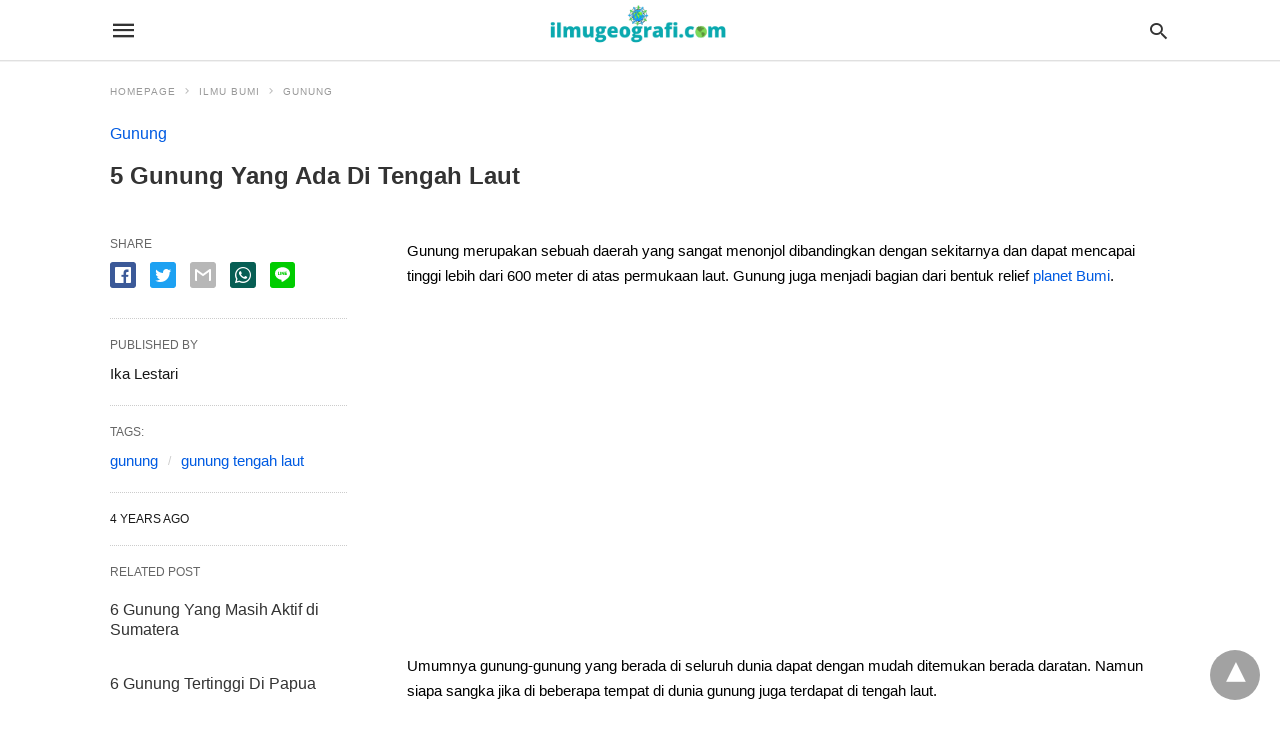

--- FILE ---
content_type: text/html; charset=UTF-8
request_url: https://ilmugeografi.com/ilmu-bumi/gunung/gunung-yang-ada-di-tengah-laut/amp
body_size: 19137
content:
<!doctype html>
	<html amp lang="id-ID">
		<head><script custom-element="amp-form" src="https://cdn.ampproject.org/v0/amp-form-latest.js" async></script><script custom-element="amp-analytics" src="https://cdn.ampproject.org/v0/amp-analytics-latest.js" async></script>
		<meta charset="utf-8"> 
					    <link rel="preconnect" href="//cdn.ampproject.org">
		    		    <meta name="viewport" content="width=device-width">
	<!-- This site is optimized with the Yoast SEO plugin v17.7.1 - https://yoast.com/wordpress/plugins/seo/ -->
	<title>5 Gunung Yang Ada Di Tengah Laut - IlmuGeografi.com</title>
	<meta name="description" content="Gunung merupakan suatu daerah yang menonjol dan memiliki tinggi di atas 600 mdpl. Ada gunung yang berada di tengah laut, dan berikut daftar gunung-gunung yang ada di tengah laut yang perlu diketahui." />
	<link rel="canonical" href="https://ilmugeografi.com/ilmu-bumi/gunung/gunung-yang-ada-di-tengah-laut" />
	<meta property="og:locale" content="id_ID" />
	<meta property="og:type" content="article" />
	<meta property="og:title" content="5 Gunung Yang Ada Di Tengah Laut - IlmuGeografi.com" />
	<meta property="og:description" content="Gunung merupakan suatu daerah yang menonjol dan memiliki tinggi di atas 600 mdpl. Ada gunung yang berada di tengah laut, dan berikut daftar gunung-gunung yang ada di tengah laut yang perlu diketahui." />
	<meta property="og:url" content="https://ilmugeografi.com/ilmu-bumi/gunung/gunung-yang-ada-di-tengah-laut" />
	<meta property="og:site_name" content="IlmuGeografi.com" />
	<meta property="article:published_time" content="2022-04-23T23:09:51+00:00" />
	<meta property="article:modified_time" content="2022-04-23T23:14:48+00:00" />
	<meta name="twitter:card" content="summary" />
	<meta name="twitter:label1" content="Written by" />
	<meta name="twitter:data1" content="Ika Lestari" />
	<meta name="twitter:label2" content="Est. reading time" />
	<meta name="twitter:data2" content="3 minutes" />
	<!-- / Yoast SEO plugin. -->


<link rel="icon" href="https://ilmugeografi.com/wp-content/uploads/2020/01/cropped-geografi-32x32.png" sizes="32x32" />
<link rel="icon" href="https://ilmugeografi.com/wp-content/uploads/2020/01/cropped-geografi-192x192.png" sizes="192x192" />
<link rel="apple-touch-icon" href="https://ilmugeografi.com/wp-content/uploads/2020/01/cropped-geografi-180x180.png" />
<meta name="msapplication-TileImage" content="https://ilmugeografi.com/wp-content/uploads/2020/01/cropped-geografi-270x270.png" />
			<meta name="amp-google-client-id-api" content="googleanalytics">
				<meta name="generator" content="AMP for WP 1.0.77.32" />
			<link rel="preload" as="font" href="https://ilmugeografi.com/wp-content/plugins/accelerated-mobile-pages/templates/design-manager/swift/fonts/icomoon.ttf" type="font/ttf" crossorigin>
		<link rel="preload" as="script" href="https://cdn.ampproject.org/v0.js">
						<script custom-element="amp-ad" src="https://cdn.ampproject.org/v0/amp-ad-0.1.js" async></script>
			
			
			<script custom-element="amp-bind" src="https://cdn.ampproject.org/v0/amp-bind-latest.js" async></script>
			
			<script custom-element="amp-sticky-ad" src="https://cdn.ampproject.org/v0/amp-sticky-ad-1.0.js" async></script>
			<script custom-element="amp-iframe" src="https://cdn.ampproject.org/v0/amp-iframe-latest.js" async></script>
		<script src="https://cdn.ampproject.org/v0.js" async></script>
		
	<style amp-boilerplate>body{-webkit-animation:-amp-start 8s steps(1,end) 0s 1 normal both;-moz-animation:-amp-start 8s steps(1,end) 0s 1 normal both;-ms-animation:-amp-start 8s steps(1,end) 0s 1 normal both;animation:-amp-start 8s steps(1,end) 0s 1 normal both}@-webkit-keyframes -amp-start{from{visibility:hidden}to{visibility:visible}}@-moz-keyframes -amp-start{from{visibility:hidden}to{visibility:visible}}@-ms-keyframes -amp-start{from{visibility:hidden}to{visibility:visible}}@-o-keyframes -amp-start{from{visibility:hidden}to{visibility:visible}}@keyframes -amp-start{from{visibility:hidden}to{visibility:visible}}</style><noscript><style amp-boilerplate>body{-webkit-animation:none;-moz-animation:none;-ms-animation:none;animation:none}</style></noscript>
			
			<style amp-custom>
				body{font-family: 'Poppins', sans-serif;font-size: 16px; line-height:1.25; }
ol, ul{ list-style-position: inside }
p, ol, ul, figure{ margin: 0 0 1em; padding: 0; }
a, a:active, a:visited{ text-decoration: none; color: #005be2;}
body a:hover{
	color: #005be2;
}
pre{ white-space: pre-wrap;}
.left{float:left}
.right{float:right}
.hidden, .hide, .logo .hide{ display:none }
.screen-reader-text {border: 0;clip: rect(1px, 1px, 1px, 1px);clip-path: inset(50%);height: 1px;margin: -1px;overflow: hidden;padding: 0;position: absolute;width: 1px;word-wrap: normal;}
.clearfix{ clear:both }
blockquote{ background: #f1f1f1; margin: 10px 0 20px 0; padding: 15px;}
blockquote p:last-child {margin-bottom: 0;}
.amp-wp-unknown-size img {object-fit: contain;}
.amp-wp-enforced-sizes{ max-width: 100% }
html,body,div,span,object,iframe,h1,h2,h3,h4,h5,h6,p,blockquote,pre,abbr,address,cite,code,del,dfn,em,img,ins,kbd,q,samp,small,strong,sub,sup,var,b,i,dl,dt,dd,ol,ul,li,fieldset,form,label,legend,table,caption,tbody,tfoot,thead,tr,th,td,article,aside,canvas,details,figcaption,figure,footer,header,hgroup,menu,nav,section,summary,time,mark,audio,video{margin:0;padding:0;border:0;outline:0;font-size:100%;vertical-align:baseline;background:transparent}body{line-height:1}article,aside,details,figcaption,figure,footer,header,hgroup,menu,nav,section{display:block}nav ul{list-style:none}blockquote,q{quotes:none}blockquote:before,blockquote:after,q:before,q:after{content:none}a{margin:0;padding:0;font-size:100%;vertical-align:baseline;background:transparent}table{border-collapse:collapse;border-spacing:0}hr{display:block;height:1px;border:0;border-top:1px solid #ccc;margin:1em 0;padding:0}input,select{vertical-align:middle}
*,*:after,*:before {
box-sizing: border-box;-ms-box-sizing: border-box;-o-box-sizing: border-box;}
.alignright {float: right;margin-left:10px;}
.alignleft {float: left;margin-right:10px;}
.aligncenter {display: block;margin-left: auto;margin-right: auto;text-align: center;}
amp-iframe { max-width: 100%; margin-bottom : 20px; }
amp-wistia-player {margin:5px 0px;}
.wp-caption {padding: 0;}
figcaption ,.wp-caption-text {font-size: 12px;line-height: 1.5em;margin: 0;padding: .66em 10px .75em;text-align: center;}
amp-carousel > amp-img > img {object-fit: contain;}
.amp-carousel-container {position: relative;width: 100%;height: 100%;} 
.amp-carousel-img img {object-fit: contain;}
amp-instagram{box-sizing: initial;}
figure.aligncenter amp-img {margin: 0 auto;}
.rr span,.loop-date,.fbp-cnt .amp-author,.display-name,.author-name{color:#191919;}
.fsp-cnt .loop-category li {padding: 8px 0px;}
.fbp-cnt h2.loop-title {padding: 8px 0px;}
.cntr {max-width: 1100px;margin: 0 auto;width:100%;padding:0px 20px} @font-face {font-family: 'icomoon';font-display: swap;font-style: normal;font-weight: normal;src:  local('icomoon'), local('icomoon'), url('https://ilmugeografi.com/wp-content/plugins/accelerated-mobile-pages/templates/design-manager/swift/fonts/icomoon.ttf');}
 
header .cntr{
	max-width:1100px;
	margin: 0 auto;
}
.h_m{
	position: static;
	background: rgba(255,255,255,255);	border-bottom: 1px solid;	border-color:rgba(0,0,0,0.12);		padding: 0 0 0 0;	margin: 0 0 0 0;}
.content-wrapper{
	margin-top:0px;
} 
.h_m_w{width:100%;clear:both;display: inline-flex;height:60px;}
.icon-src:before{
	content: "\e8b6";font-family: 'icomoon';font-size: 23px;
}
.isc:after{
	content: "\e8cc";font-family: 'icomoon';font-size: 20px;
}
.h-ic a:after, .h-ic a:before{
	color: rgba(51,51,51,1);}
.h-ic{margin:0px 10px; align-self: center;}
.amp-logo a{line-height:0;display:inline-block;color:rgba(51,51,51,1);}
.logo h1{margin: 0;font-size: 17px;font-weight: 700;text-transform: uppercase;display:inline-block;}
.h-srch a{line-height:1;display:block;}
.amp-logo amp-img{margin: 0 auto;}
@media(max-width:480px){ .h-sing {font-size: 13px;} }
.logo{z-index: 2;flex-grow: 1;align-self: center;text-align:center;line-height:0;}
.h-1{display:flex;order:1;}
.h-nav{order: -1;align-self: center;}
.h-ic:last-child{margin-right:0;}

.lb-t {position: fixed;top: -50px;width: 100%;width: 100%;opacity: 0;transition: opacity .5s ease-in-out;overflow: hidden;z-index:9;background: rgba(20,20,22,0.9);}
.lb-t img {margin: auto;position: absolute;top: 0;left:0;right:0;bottom: 0;max-height: 0%;max-width: 0%;border: 3px solid white;box-shadow: 0px 0px 8px rgba(0,0,0,.3);box-sizing: border-box;transition: .5s ease-in-out;}
a.lb-x {display: block;width:50px;height:50px;box-sizing: border-box;background: tranparent;color: black;text-decoration: none;position: absolute;top: -80px;right: 0;transition: .5s ease-in-out;}
a.lb-x:after {
	content: "\e5cd";font-family: 'icomoon';font-size: 30px;
	line-height: 0;display: block;text-indent: 1px;
color: rgba(255,255,255,0.8); }
.lb-t:target {opacity: 1;top: 0;bottom: 0;left:0;z-index:2;}
.lb-t:target img {max-height: 100%;max-width: 100%;}
.lb-t:target a.lb-x {top: 25px;}
.lb img{cursor:pointer;}
.lb-btn form{position: absolute;top: 200px;left: 0;right: 0;margin: 0 auto;text-align: center;}
.lb-btn .s{padding:10px;}
.lb-btn .icon-search{padding:10px;cursor:pointer;}
.amp-search-wrapper{width: 80%;margin: 0 auto;position: relative;}
.overlay-search:before {
	content: "\e8b6";font-family: 'icomoon';font-size: 24px;
	position: absolute;right:0;cursor: pointer;top:4px;
color: rgba(255,255,255,0.8);}
.amp-search-wrapper .icon-search {cursor: pointer;background:transparent;border: none;display: inline-block;width: 30px;height: 30px;opacity: 0;position: absolute;z-index:100;right: 0;top: 0;}
.lb-btn .s {padding: 10px;background: transparent;border: none;border-bottom: 1px solid #504c4c;width:100%;
color: rgba(255,255,255,0.8);}
.m-ctr{background: rgba(20,20,22,0.9);}
.tg, .fsc{display: none;}
.fsc{width: 100%;height: -webkit-fill-available;position: absolute;cursor: pointer;top:0;left:0;z-index:9;}
.tg:checked + .hamb-mnu > .m-ctr {margin-left: 0;border-right: 1px solid ;}
.tg:checked + .hamb-mnu > .m-ctr .c-btn {position: fixed;right: 5px;top:5px;
	background: rgba(20,20,22,0.9);
	border-radius: 50px;}
.m-ctr{margin-left: -100%;float: left;}
.tg:checked + .hamb-mnu > .fsc{display: block;background: rgba(0,0,0,.9);
	height:100%;
}
.t-btn, .c-btn{cursor: pointer;}
.t-btn:after{
	content:"\e5d2";font-family: "icomoon";font-size:28px;
display:inline-block;
color: rgba(51,51,51,1);}
.c-btn:after{
	content: "\e5cd";font-family: "icomoon";font-size: 20px;
color: rgba(255,255,255,0.8);line-height: 0;display: block;text-indent: 1px;}
.c-btn{float: right;padding: 15px 5px;}
header[style] label.c-btn , header[style] .lb-t:target a.lb-x {margin-top: 30px;}
.m-ctr{transition: margin 0.3s ease-in-out;}
.m-ctr{width:90%;height:100%;position: absolute;z-index:99;padding: 2% 0% 100vh 0%;}
.m-menu{display: inline-block;width: 100%;padding: 2px 20px 10px 20px;}
.m-scrl{overflow-y: scroll;display: inline-block;width: 100%;max-height: 94vh;}
.m-menu .amp-menu .toggle:after{
	content: "\e313";font-family: 'icomoon';font-size:25px;
display: inline-block;top: 1px;padding: 5px;
	transform: rotate(270deg);
	right:0;
	left:auto;
cursor: pointer;border-radius: 35px;color: rgba(255,255,255,0.8);}
.m-menu .amp-menu li.menu-item-has-children:after{display:none;}
.m-menu .amp-menu li ul{font-size:14px;}
.m-menu .amp-menu {list-style-type: none;padding: 0;}
.m-menu .amp-menu > li a{color: rgba(255,255,255,0.8); padding: 12px 7px;margin-bottom:0;display:inline-block;}
.menu-btn{margin-top:30px;text-align:center;}
.menu-btn a{color:#fff;border:2px solid #ccc;padding:15px 30px;display:inline-block;}
.amp-menu li.menu-item-has-children>ul>li {width:100%;}
.m-menu .amp-menu li.menu-item-has-children>ul>li{
	padding-left:0;
	border-bottom: 1px solid ;
	margin:0px 10px;
}
.m-menu .link-menu .toggle {
	width: 100%;
    height: 100%;
    position: absolute;
    top: 0px;
    right: 0;
    cursor:pointer;
}
.m-menu .amp-menu .sub-menu li:last-child{border:none;}
.m-menu .amp-menu a {padding: 7px 15px;}
.m-menu > li{font-size:17px;}
.amp-menu .toggle:after{position:absolute;}
/*New Syles*/
	.m-menu .toggle {float :right;}
	.m-menu input{display:none}
	.m-menu .amp-menu [id^=drop]:checked + label + ul{ display: block;}
	.m-menu .amp-menu [id^=drop]:checked + .toggle:after{transform:rotate(360deg);}
/*New Syles*/
.hamb-mnu ::-webkit-scrollbar {display: none;}
.p-m-fl{width:100%;border-bottom: 1px solid rgba(0, 0, 0, 0.05);background:;}
.p-menu{width:100%;text-align:center;margin: 0px auto;
	padding:  0px  25px 0px 25px;}
.p-menu ul li{display: inline-block;margin-right: 21px;font-size: 12px;line-height: 20px;letter-spacing: 1px;font-weight: 400;position:relative;}
.p-menu ul li a{
	color:rgba(53,53,53,1);
	padding: 12px 0px 12px 0px;display:inline-block;}
.p-menu input{display:none}
.p-menu .amp-menu .toggle:after{display:none;}
	.p-menu{white-space: nowrap;}
		@media(max-width:768px){
			.p-menu{overflow: scroll;}
		}


/** Pre tag Styling **/
pre {padding: 30px 15px;background: #f7f7f7;white-space: pre-wrap;;font-size: 14px;color: #666666;border-left: 3px solid;border-color: #005be2;margin-bottom: 20px;}
.cntn-wrp{
font-family: 'Poppins', sans-serif;}
table {
    display: -webkit-box;
    overflow-x: auto;
    word-break: normal;
}
.author-tw:after {font-family:icomoon;content: "\e942";color: #fff;background: #1da1f2;padding: 4px;border-radius: 3px;margin: 0px 5px;text-decoration: none;}
.author-tw:hover{text-decoration: none;}
.artl-cnt table{ margin: 0 auto; text-align: center; width: 100%; }
p.nocomments {padding: 10px;color: #fff;}
.tl-exc{font-size: 16px;color: #444;margin-top: 10px;line-height:20px;}
.amp-category span:nth-child(1) {display: none;}
.amp-category span a, .amp-category span{color: #005be2;font-size: 12px;font-weight: 500;text-transform: uppercase;}
.amp-category span a:hover {color: #005be2;}
.amp-category span:after{content:"/";display:inline-block;margin:0px 5px 0px 5px;position:relative;top:1px;color:rgba(0, 0, 0, 0.25);}
.amp-category span:last-child:after{display:none;}
.sp{width:100%;margin-top:20px;display:inline-block;}
.amp-post-title{font-size:48px;line-height:58px;color: #333;margin:0;padding-top:15px;
}
.sf-img {text-align: center;width: 100%;display: inline-block;height: auto;
	margin-top: 33px;
}
.sf-img figure{margin:0;}
.sf-img .wp-caption-text{
			width: 1100px;
		text-align: left;margin: 0 auto;color: #a1a1a1;font-size: 14px;line-height:20px;font-weight: 500;border-bottom: 1px solid #ccc;padding: 15px 0px;}
.sf-img .wp-caption-text:before{
	content:"\e412";font-family: 'icomoon';font-size:24px;
	position: relative;top: 4px;opacity: 0.4;margin-right: 5px;}
.sp-cnt{margin-top: 40px;clear: both;width: 100%;display: inline-block; }
.sp-rl{display:inline-flex;width:100%;}
.sp-rt{width: 72%;margin-left: 60px;flex-direction: column;justify-content: space-around;order: 1;} .sp-lt{display: flex;flex-direction: column;flex: 1 0 20%;order: 0;max-width:237px;}
.ss-ic, .sp-athr, .amp-tags, .post-date{padding-bottom:20px;border-bottom:1px dotted #ccc;}
.shr-txt, .athr-tx, .amp-tags > span:nth-child(1), .amp-related-posts-title, .related-title, .r-pf h3{margin-bottom: 12px;}
.shr-txt, .athr-tx, .r-pf h3, .amp-tags > span:nth-child(1), .amp-related-posts-title, .post-date, .related-title{display: block;}
.shr-txt, .athr-tx, .r-pf h3, .amp-tags > span:nth-child(1), .amp-related-posts-title, .post-date, .related-title{text-transform: uppercase;font-size: 12px;color: #666;font-weight: 400;}
.loop-date, .post-edit-link{display:inline-block;}
.post-date .post-edit-link{color: #005be2;float: right;}
.post-date .post-edit-link:hover{color: #005be2;}
.sp-athr, .amp-tags, .post-date{margin-top:20px;}
.sp-athr .author-details a, .sp-athr .author-details, .amp-tags span a, .amp-tag {font-size: 15px;color: #005be2;font-weight: 400;line-height: 1.5;}
.amp-tags .amp-tag:after{content: "/";display: inline-block;padding: 0px 10px;position: relative;top: -1px;color: #ccc;font-size: 12px;}
.amp-tags .amp-tag:last-child:after{display:none;}
.ss-ic li:before{border-radius: 2px;text-align:center;padding: 4px 6px;}
.sgl table {width: 100%;margin-bottom:25px;}
.sgl th , .sgl td {padding: 0.5em 1em;border: 1px solid #ddd;}


.cntn-wrp{font-size:18px;color:#000;line-height:1.7;word-break: break-word;}
.cntn-wrp small{font-size:11px;line-height:1.2;color:#111;}
.cntn-wrp p, .cntn-wrp ul, .cntn-wrp ol{margin:0px 0px 30px 0px;word-break: break-word;}
.cntn-wrp .wp-block-image,.wp-block-embed{margin:15px 0px;}

.wp-block-embed{margin-top:45px;}
figure.wp-block-embed-twitter { margin: 0; }
.wp-block-embed blockquote a{    
	position: absolute;
	height: 285px;
	z-index: 9;
	margin-top: -40px;
}
@media(max-width:768px){
	.wp-block-embed blockquote a{    
		width: 90%;
	    height: 209px;
	    margin-top: -95px;
	}
	.wp-block-embed{
		margin-top: 95px;
	}
}

.artl-cnt ul li, .artl-cnt ol li{list-style-type: none;position: relative;
padding-left: 20px;
}
.artl-cnt ul li:before{content: "";display: inline-block;width: 5px;height: 5px;background: #333;position: absolute;top:12px;
	left: 0px;
}
.artl-cnt ol li {list-style-type: decimal;position: unset;padding: 0;}
.sp-rt p strong, .pg p strong{font-weight: 700;}
@supports (-webkit-overflow-scrolling: touch) {
.m-ctr{overflow:initial;}
}
@supports not (-webkit-overflow-scrolling: touch) {
.m-ctr{overflow:scroll;}
}
.m-scrl {
display: inline-block;
width: 100%;
max-height: 94vh;
}
	.srp{margin-top:20px;}
	.srp .amp-related-posts amp-img{float: left;width: 100%;margin: 0px;height:100%;}
	.srp ul li{display: inline-block;line-height: 1.3;margin-bottom: 24px;list-style-type:none;width:100%;}
	.srp ul li:last-child{margin-bottom:0px;}
	.has_thumbnail:hover {opacity:0.7;}
	.has_thumbnail:hover .related_link a{color: #005be2;}
.related_link{margin-top:10px;}
.related_link a{color:#333;}
.related_link p{word-break: break-word;color: #444;font-size: 15px;line-height: 20px;
letter-spacing: 0.10px;margin-top: 5px;font-weight: 400;}
.amp-related-posts ul{list-style-type:none;}
.r-pf{margin-top: 40px;display: inline-block;width: 100%;}
#pagination{margin-top: 30px;border-top: 1px dotted #ccc;padding: 20px 5px 0px 5px;;font-size: 16px;line-height: 24px;font-weight:400;}
.next{float: right;width: 45%;text-align:right;position:relative;margin-top:10px;}
.next a, .prev a{color:#333;}
.prev{float: left;width: 45%;position:relative;margin-top:10px;}
.prev span{text-transform: uppercase;font-size: 12px;color: #666;display: block;position: absolute;top: -26px;}
.next span{text-transform: uppercase;font-size: 12px;color: #666;display: block;font-weight: 400;position: absolute;top: -26px;right:0}
.next:hover a, .prev:hover a{color:#005be2;}
.prev:after{border-left:1px dotted #ccc;content: "";height: calc(100% - -10px);right: -50px;position: absolute;top: 50%;transform: translate(0px, -50%);width: 2px;}
.ampforwp_post_pagination{width:100%;text-align:center;display:inline-block;}
.ampforwp_post_pagination p{margin: 0;font-size: 18px;color: #444;font-weight: 500;margin-bottom:10px;}
.ampforwp_post_pagination p a{color:#005be2;padding:0px 10px;}
.cmts{width:100%;display:inline-block;clear:both;margin-top:40px;}
.amp-comment-button{background-color: #005be2;font-size: 15px;float: none;margin: 30px auto 0px auto;text-align: center;border-radius: 3px;font-weight: 600;width:250px;}
.form-submit #submit{background-color: #005be2;font-size: 14px;text-align: center;border-radius: 3px;font-weight: 500;color: #fff;cursor: pointer;margin: 0;border: 0;padding: 11px 21px;}
#respond p {margin: 12px 0;}
.amp-comment-button a{color: #fff;display: block;padding: 7px 0px 8px 0px;}
.amp-comment-button a:hover{color:#fff;}
.cmt-form-comment #comment {border-color: #ccc;width: 100%;padding: 20px;}
.cmts h3{margin: 0;font-size: 12px;padding-bottom: 6px;border-bottom: 1px solid #eee;font-weight: 400;letter-spacing: 0.5px;text-transform: uppercase;color: #444;}
.cmts h3:after{content: "";display: block;width: 115px;border-bottom: 1px solid #005be2;position: relative;top: 7px;}
.cmts ul{margin-top:16px;}
.cmts ul li{list-style: none;margin-bottom: 20px;padding-bottom: 20px;border-bottom: 1px solid #eee;}
.cmts .amp-comments-wrapper ul .children{margin-left:30px; }
.cmts .cmt-author.vcard .says{display:none;}
.cmts .cmt-author.vcard .fn{font-size: 12px;font-weight: 500;color: #333;}
.cmts .cmt-metadata{font-size: 11px;margin-top: 8px;}
.amp-comments-wrapper ul li:hover .cmt-meta .cmt-metadata a{color:#005be2;;}
.cmts .cmt-metadata a{color: #999;}
.cmt-content{margin-top:6px;width:100%;display:inline-block;}
.cmt-content p{font-size: 14px;color: #333;line-height: 22px;font-weight: 400;margin: 0;}
.cmt-meta amp-img{float:left;margin-right:10px;border-radius:50%;width:40px;}
.sp-rt .amp-author {margin-top: 5px;}
.cntn-wrp a{margin:10px 0px;color: #005be2;}
.loop-wrapper{display: flex;flex-wrap: wrap;margin: -15px;}
.loop-category li{display: inline-block;list-style-type: none;margin-right: 10px;font-size: 10px;font-weight: 600;letter-spacing: 1.5px;}
.loop-category li a{color:#555;text-transform: uppercase;}
.loop-category li:hover a{color:#005be2;}
.fsp-cnt p{color:#444;font-size:13px;line-height:20px;letter-spacing: 0.10px;word-break: break-word;}
.fsp:hover h2 a{color: #005be2;}
.fsp h2 a, .fsp h3 a{color:#191919;}  
.fsp{margin: 15px;flex-basis: calc(33.33% - 30px);}
.fsp-img {margin-bottom:10px;}
.fsp h2, .fsp h3{margin:0px 0px 5px 0px;font-size:20px;line-height:25px;font-weight:500;}
.fsp-cnt .loop-category{margin-bottom:20px;}
.fsp-cnt .loop-category li {font-weight: 500;}
.pt-dt,.pt-author{font-size:11px;color:#808080;margin: 8px 0px 0px 0px;display: inline-flex;}
blockquote{margin-bottom:20px;}
blockquote p {font-size: 34px; line-height: 1.4; font-weight: 700; position: relative; padding: 30px 0 0 0; }
blockquote p:before {content: "";border-top: 8px solid #000;width: 115px;line-height: 40px;display: inline-block;position: absolute;top: 0;}

.cmts-wrap{display:flex;width:100%;margin-top: 30px;padding-bottom:30px;border-bottom:1px solid #eee;}
.cmts-wrap .page-numbers:after{display:none;}
.cmts .page-numbers{margin:0px 10px;}
.cmts .prev, .cmts .next{margin:0 auto;}
.cmts-wrap a{color:#333;}
.cmts-wrap a:hover{color:#005be2;}
.cmts-wrap .current{color:#005be2;}

@media(max-width:1110px){
    .cntr{width:100%;padding:0px 20px;}
    .sp-rt {margin-left: 30px;}
}
@media(max-width:768px){
    .tl-exc {font-size: 14px;margin-top: 3px;line-height: 22px;}
    .sp-rl {display: inline-block;width: 100%;}
        .sp-lt {width: 100%;margin-top: 20px;max-width:100%;}
        .sp-cnt{margin-top: 15px;}
    .r-pf h3{padding-top:20px;border-top:1px dotted #ccc; }
    .r-pf {margin-top:20px;}
        .cmts{margin:20px 0px 20px 0px;}
        .sp-rt {width: 100%;margin-left: 0;}
    .sp-rt .amp-author {padding: 20px 15px;}
    #pagination {margin: 20px 0px 20px 0px;border-top: none;}
    .amp-post-title{padding-top:10px;}
    .fsp{flex-basis: calc(100% - 30px);}
    .fsp-img{width:40%;float:left;margin-right:20px;}
    .fsp-cnt{width:54%;float:left;}
    	    .srp .related_link{font-size:20px;line-height:1.4;font-weight:600;}
	    .rlp-image{width:200px;float:left;margin-right:15px;display: flex;flex-direction: column;}
	    .rlp-cnt{display: flex;}
        }
@media(max-width:480px){
	.loop-wrapper{margin-top: 15px;}
    .cntn-wrp p{line-height:1.65;}
    .rp .has_related_thumbnail {width: 100%;}
    .rlp-image {width: 100%;float: none;margin-right: 0px;}
    .rlp-cnt {width: 100%;float: none;}
    .amp-post-title {font-size: 32px;line-height: 44px;}
    .amp-category span a {font-size: 12px;}
    .sf-img{
        	margin-top:20px;
    }
    .sp{margin-top: 20px;}
    .menu-btn a{padding:10px 20px;font-size:14px;}
    .next, .prev{float: none;width: 100%;}
    #pagination {padding: 10px 0px 0px;}
    #respond {margin: 0;}
    .next a {margin-bottom: 45px;display:inline-block;}
    .prev:after{display:none;}
    .author-details p {font-size: 12px;line-height: 18px;}
    .sf-img .wp-caption-text{width:100%;padding:10px 15px;}
    .fsp-img{width:100%;float:none;margin-right:0px;}
    .fsp-cnt{width:100%;float:none;}
    .fsp{border:none; padding:0;}
    .fsp-cnt{padding: 0px 15px 0px 14px;}
    .r-pf .fsp-cnt{padding: 0px;}
     blockquote p {font-size:20px;}
     }
@media(max-width:425px){
    .sp-rt .amp-author {margin-bottom: 10px;}
    #pagination {margin: 20px 0px 10px 0px;}
	.fsp h2, .fsp h3 {font-size: 24px;font-weight:600;}
}
@media(max-width:320px){
    .cntn-wrp p {font-size: 16px;}  
}
.m-srch #amp-search-submit {
    cursor: pointer;
    background: transparent;
    border: none;
    display: inline-block;
    width: 30px;
    height: 30px;
    opacity: 0;
    position: absolute;
    z-index: 100;
    right: 0;
    top: 0;
}
.m-srch .amp-search-wrapper{
	border: 1px solid rgba(255,255,255,0.8);
	background:rgba(255,255,255,0.8);
	width:100%;
	border-radius:60px;
}
.m-srch .s{
	padding:10px 15px;
	border:none;
	width:100%;
	color:rgba(20,20,22,0.9);
	background:rgba(255,255,255,0.8);
	border-radius: 60px;
}
.m-srch{
	border-top: 1px solid ;
    padding: 20px;
}
.m-srch .overlay-search:before{
	color:rgba(20,20,22,0.9);
	padding-right:10px;
	top:6px;
}
.cp-rgt{
	font-size:11px;
	line-height:1.2;
	color:rgba(255,255,255,0.8);
	padding: 20px;
	text-align: center;
	border-top: 1px solid ;
}
.cp-rgt a{
	color:rgba(255,255,255,0.8);
	border-bottom:1px solid rgba(255,255,255,0.8);
	margin-left:10px;
}
.cp-rgt .view-non-amp{
	display:none;
}
a.btt:hover {
    cursor: pointer;
}
/*** Sidebar CSS ***/
@media(max-width:768px){
.sdbr-right{
	width:100%;
}
.b-w .hmp, .arch-psts{
	width:100%;
	padding:0;
}
.b-w, .arch-dsgn{
	display: block;
}
.b-w .fsp, .arch-psts .fsp{
    flex-basis: calc(100%);
}
}
.footer{margin-top: 80px;}
.f-menu ul li .sub-menu{display:none;}
.f-menu ul li{display:inline-block;margin-right:20px;}
.f-menu ul li a {padding:0;color:#575656;}
.f-menu ul > li:hover a{color: #005be2;}
.f-menu{font-size:14px;line-height:1.4;margin-bottom:30px;}
.rr{font-size: 12px;color: rgba(136,136,136,1);}
.rr span{margin:0 10px 0 0px}
.f-menu ul li.menu-item-has-children:hover > ul{display:none;}
.f-menu ul li.menu-item-has-children:after{display:none;}
.f-w{display: inline-flex;width: 100%;flex-wrap:wrap;margin:15px -15px 0px;}
.f-w-f2{text-align: center;border-top: 1px solid rgba(238,238,238,1);
padding: 50px 0 50px 0;
}
.w-bl{margin-left: 0;display: flex;flex-direction: column;position: relative;flex: 1 0 22%;margin:0 15px 30px;line-height:1.5;font-size:14px;}
.w-bl h4{font-size: 12px;font-weight: 500;margin-bottom: 20px;text-transform: uppercase;letter-spacing: 1px;padding-bottom: 4px;}
.w-bl ul li{list-style-type: none;margin-bottom: 15px;}
.w-bl ul li:last-child{margin-bottom:0;}
.w-bl ul li a{text-decoration: none;}
.w-bl .menu li .sub-menu, .w-bl .lb-x{display:none;}
.w-bl .menu li .sub-menu, .w-bl .lb-x{display:none;}
.w-bl table {
    border-collapse: collapse;
    margin: 0 0 1.5em;
    width: 100%;
}
.w-bl tr {
    border-bottom: 1px solid #eee;
}
.w-bl th, .w-bl td {
    text-align: center;
}
.w-bl td {
	padding: 0.4em;
}
.w-bl th:first-child, .w-bl td:first-child {
    padding-left: 0;
}
.w-bl thead th {
    border-bottom: 2px solid #bbb;
    padding-bottom: 0.5em;
    padding: 0.4em;
}
.w-bl .calendar_wrap caption{
	font-size: 14px;
    margin-bottom: 10px;
}
.w-bl form{
	display:inline-flex;
	flex-wrap:wrap;
	align-items: center;
}
.w-bl .search-submit{
	text-indent: -9999px;
    padding: 0;
    margin: 0;
    background: transparent;
    line-height: 0;
    display: inline-block;
    opacity: 0;
}
.w-bl .search-button:after{
	content: "\e8b6";font-family: 'icomoon';font-size: 23px;
	display:inline-block;
    cursor: pointer;
}
.w-bl .search-field{
	border: 1px solid #ccc;
    padding: 6px 10px;
}

	.f-menu {font-size: 14px;line-height: 1.4;margin-bottom: 30px;}
	.f-menu ul li {display: inline-block;margin-right: 20px;}
	.f-menu .sub-menu{display:none;}
	.rr{font-size:13px;color: rgba(136,136,136,1);}
@media(max-width:768px){
    .footer {margin-top: 60px;}
    .w-bl{flex:1 0 22%;}
    .f-menu ul li {margin-bottom:10px;}
}
@media(max-width:480px){
    .footer {margin-top: 50px;}
        .f-w-f2 {padding: 25px 0px;}
    .f-w{display:block;margin: 15px 0px 0px;}
    .w-bl{margin-bottom:40px;}
    .w-bl{flex:100%;}
    .w-bl ul li {margin-bottom: 11px;}
    .f-menu ul li {display: inline-block;line-height: 1.8;margin-right: 13px;}
    .f-menu .amp-menu > li a {padding: 0;font-size: 12px;color: #7a7a7a;}
    .rr {margin-top: 15px;font-size: 11px;
    		}
}
@media(max-width:425px){
    .footer {margin-top: 35px;}
        .w-bl h4 {margin-bottom: 15px;}
}
.ss-ic ul li{
	font-family: 'icomoon';
list-style-type:none;display:inline-block;}
.ss-ic li a{color: #fff;padding: 5px;border-radius: 3px;margin: 0px 10px 10px 0px;display: inline-block;}
.ss-ic li a.s_tw {color: #1da1f2;}
.ss-ic li a.s_li {color: #00cc00;}
.ss-ic ul li .s_fb{	color:#fff;background:#3b5998;}
.s_fb:after{
		content: "\e92d";
}
.s_tw{background:#1da1f2;}
.s_tw:after{
	content: "\e942";
	color:#fff;
}
.s_lk{background:#0077b5;}
.s_lk:after{
	content: "\e934";
}
.s_em{background:#b7b7b7;}
.s_em:after{
	content: "\e930";
}
.s_wp{background:#075e54;}
.s_wp:after{
	content: "\e946";
}
.s_li{background:#00cc00;}
.content-wrapper a, .breadcrumb ul li a, .srp ul li, .rr a{transition: all 0.3s ease-in-out 0s;}
[class^="icon-"], [class*=" icon-"] {font-family: 'icomoon';speak: none;font-style: normal;font-weight: normal;font-variant: normal;text-transform: none;line-height: 1;-webkit-font-smoothing: antialiased;-moz-osx-font-smoothing: grayscale;}
 
.breadcrumbs{padding-bottom: 8px;margin-bottom: 20px;
}
.breadcrumb ul li,.breadcrumbs span{display: inline-block;list-style-type: none;font-size: 10px;text-transform: uppercase;margin-right: 5px;}
.breadcrumb ul li a, .breadcrumbs span a, .breadcrumbs .bread-post{color: #999;letter-spacing: 1px;}
.breadcrumb ul li a:hover, .breadcrumbs span a:hover{color: #005be2;}
.breadcrumbs li a:after, .breadcrumbs span a:after{
	content: "\e315";font-family: 'icomoon';font-size: 12px;
	display: inline-block;color: #bdbdbd;padding-left: 5px;position: relative;top: 1px;}
.breadcrumbs li:last-child a:after {display: none;}
.archive .breadcrumbs {margin-top: 20px;}
 
@media (min-width: 768px){
.wp-block-columns {
    display:flex;
}
.wp-block-column {
    max-width:50%;
    margin: 0px 10px;
}
}
 
amp-facebook-like{
  max-height: 28px;
  top:6px;
  margin-right:-5px;
}
.ampforwp-blocks-gallery-caption{
    font-size: 16px;
}
.m-s-i li a.s_telegram:after {
    content: "\e93f";
}
.cntn-wrp h1, .cntn-wrp h2, .cntn-wrp h3, .cntn-wrp h4, .cntn-wrp h5, h6{margin-bottom:5px;}
		.cntn-wrp h1 {font-size: 32px;}
			.cntn-wrp h2 {font-size: 27px;}
			.cntn-wrp h3 {font-size: 24px;}
			.cntn-wrp h4 {font-size: 20px;}
			.cntn-wrp h5 {font-size: 17px;}
			.cntn-wrp h6 {font-size: 15px;}
	 
figure.amp-featured-image {
    margin: 10px 0;
}
	.post-meta-edit-link-wrapper ul.post-meta{
		float: right;
	    margin-top: -16px;
	}
	.post-meta-edit-link-wrapper ul.post-meta li{
		list-style-type: none;
	}
	.post-meta-edit-link-wrapper ul.post-meta li .meta-text{
		margin-left:5px;
	}
					.amp-wp-content table , .cntn-wrp.artl-cnt table{height: auto;}
	amp-img.amp-wp-enforced-sizes[layout=intrinsic] > img, .amp-wp-unknown-size > img { object-fit: contain; }
	.rtl amp-carousel {direction: ltr;}
	.rtl .amp-menu .toggle:after{left:0;right:unset;}
	.sharedaddy li{display:none}
	sub {vertical-align: sub;font-size: small;}
	sup {vertical-align: super;font-size: small;}
	amp-call-tracking a {display: none;}
	@media only screen and (max-width: 480px) {
	svg {max-width: 250px;max-height: 250px;}
	}
	h2.amp-post-title {
    word-break: break-word;
    word-wrap: break-word;
	}
	 
   
					
  .btt{
      position: fixed;
              bottom: 20px;
            right: 20px;
      background: rgba(71, 71, 71, 0.5);
      color: #fff;
      border-radius: 100%;
      width: 50px;
      height: 50px;
      text-decoration: none;
  }
  .btt:hover{color:#fff;background:#474747;}
  .btt:before{
    content: '\25be';
    display: block;
    font-size: 35px;
    font-weight: 600;
    color: #fff;
    transform: rotate(180deg);
    text-align: center;
    line-height: 1.5;
  }
            /* Tables */
            .wp-block-table{ min-width :240px;}
            table.wp-block-table.alignright,table.wp-block-table.alignleft,table.wp-block-table.aligncenter{width: auto;}
            table.wp-block-table.aligncenter{width: 50%;}
            table.wp-block-table.alignfull,table.wp-block-table.alignwide{display: table;}
            table { overflow-x: auto; }
            table a:link { font-weight: bold; text-decoration: none; }
            table a:visited { color: #999999; font-weight: bold; text-decoration: none; }
            table a:active, table a:hover { color: #bd5a35; text-decoration: underline; }
            table { font-family: Arial, Helvetica, sans-serif; color: #666; font-size: 15px; text-shadow: 1px 1px 0px #fff; background: inherit; margin: 0px; width: 95%; }
            table th { padding: 21px 25px 22px 25px; border-top: 1px solid #fafafa; border-bottom: 1px solid #e0e0e0; background: #ededed; }
            table th:first-child { text-align: left; padding-left: 20px; }
            table tr:first-child th:first-child { -webkit-border-top-left-radius: 3px; border-top-left-radius: 3px; }
            table tr:first-child th:last-child { -webkit-border-top-right-radius: 3px; border-top-right-radius: 3px; }
            table tr { text-align: center; padding-left: 20px; border: 2px solid #eee;}
            table td:first-child {padding-left: 20px; border-left: 0; }
            table td { padding: 18px; border-top: 1px solid #ffffff; border-bottom: 1px solid #e0e0e0; border-left: 1px solid #e0e0e0;}
            table tr.even td { background: #f6f6f6; background: -webkit-gradient(linear, left top, left bottom, from(#f8f8f8), to(#f6f6f6));  }
            table tr:last-child td {border-bottom: 0;}
            table tr:last-child td:first-child { -webkit-border-bottom-left-radius: 3px; border-bottom-left-radius: 3px; }
            table tr:last-child td:last-child {  -webkit-border-bottom-right-radius: 3px; border-bottom-right-radius: 3px; }
            @media screen and (min-width: 650px) { table {display: inline-table;}  }

		    .has-text-align-left { text-align: left;}
    .has-text-align-right { text-align: right;}
    .has-text-align-center { text-align: center;}
    	amp-web-push-widget button.amp-subscribe {
	  display: inline-flex;
	  align-items: center;
	  border-radius: 5px;
	  border: 0;
	  box-sizing: border-box;
	  margin: 0;
	  padding: 10px 15px;
	  cursor: pointer;
	  outline: none;
	  font-size: 15px;
	  font-weight: 500;
	  background: #4A90E2;
	  margin-top: 7px;
	  color: white;
	  box-shadow: 0 1px 1px 0 rgba(0, 0, 0, 0.5);
	  -webkit-tap-highlight-color: rgba(0, 0, 0, 0);
	  }
    .amp-logo amp-img{width:190px}
 	 	.amp-menu input{display:none;}.amp-menu li.menu-item-has-children ul{display:none;}.amp-menu li{position:relative;display:block;}.amp-menu > li a{display:block;}
/* Inline styles */
div.acss56180{clear:both;margin:8px auto;text-align:center;}div.acss6c945{clear:both;display:block;margin:8px auto;text-align:center;}div.acssacfe9{clear:both;margin:8px 0;} 
.ai-viewports                 {--ai: 1;}
.ai-viewport-3                { display: none ;}
.ai-viewport-2                { display: none ;}
.ai-viewport-1                { display: inherit ;}
.ai-viewport-0                { display: none ;}
@media (min-width: 768px) and (max-width: 979px) {
.ai-viewport-1                { display: none ;}
.ai-viewport-2                { display: inherit ;}
}
@media (max-width: 767px) {
.ai-viewport-1                { display: none ;}
.ai-viewport-3                { display: inherit ;}
}
.code-block-center {margin: 8px auto; text-align: center; display: block; clear: both;}
.code-block-default {margin: 8px 0; clear: both;}
.ai-align-left * {margin: 0 auto 0 0; text-align: left;}
.ai-align-right * {margin: 0 0 0 auto; text-align: right;}
.ai-center * {margin: 0 auto; text-align: center; }
				.icon-widgets:before {content: "\e1bd";}.icon-search:before {content: "\e8b6";}.icon-shopping-cart:after {content: "\e8cc";}				#toc_container {
	background:#f9f9f9;
	border:1px solid #aaa;
	padding:10px;
	margin-bottom:0.5em;
	width:auto;
	display:table;
	font-size:95%;
}
#toc_container ul ul {
	margin-left:1em;
	margin-bottom:0.2em;
}
#toc_container p.toc_title {
	text-align:center;
	font-weight:700;
	margin:0;
	padding:0;
}


.amp-post-title {
    font-size: 24px;
    line-height: 38px;
    color: #333;
    margin: 0;
    padding-top: 15px;
}
.cntn-wrp {
    font-size: 15px;
    color: #000;
    line-height: 1.7;
    word-break: break-word;
}


#rcorners2 {
  border-radius: 15px;
  border: 2px solid lightgreen;
  padding: 3px 2px 5px 2px; 
  width: 15px;
  height: 150px;  
  font-family:monospace;
  font-size:0.8em;
	margin-top:30px;
}
#rcorners2 a {
  text-decoration:none;
  color:green;
}
#rcorners2 a:hover {
  text-decoration:none;
  color:blue;
}

.tooltip {
  position: relative;
  display: inline-block;
  border-bottom: 1px black;
}

.tooltip .tooltiptext {
  visibility: hidden;
  width: 120px;
  background-color: #555;
  color: #fff;
  text-align: center;
  font-size: 9px;
  border-radius: 6px;
  padding: 5px 0;
  position: absolute;
  z-index: 1;
  bottom: 125%;
  left: 50%;
  margin-left: -60px;
  opacity: 0;
  transition: opacity 0.3s;
}

.tooltip .tooltiptext::after {
  content: "";
  position: absolute;
  top: 100%;
  left: 50%;
  margin-left: -5px;
  border-width: 5px;
  border-style: solid;
  border-color: #555 transparent transparent transparent;
}

.tooltip:hover .tooltiptext {
  visibility: visible;
  opacity: 1;
}
.post-meta-wrapper {
	margin-top: 2rem;
	margin-right: auto;
	margin-left: auto;
	max-width: 58rem;
	width: 100%;
}

.post-meta {
	color: #6d6d6d;
	display: flex;
	flex-wrap: wrap;
	font-size: 1rem;
	font-weight: 500;
	list-style: none;
	margin: -1rem 0 0 -2rem;
}

.post-meta li {
	flex-shrink: 0;
	letter-spacing: -0.016875em;
	margin: 1rem 0 0 2rem;
	font-size: 1.2rem;
	max-width: calc(100% - 2rem);
}
.post-meta li.post-date {
	flex-shrink: 0;
	letter-spacing: -0.016875em;
	margin: 1rem 0 0 2rem;
	font-size: 1.2rem;
	max-width: calc(100% - 2rem);
}

.post-meta li.post-mr {
	color: #6e6e6e;
	flex-shrink: 0;
	letter-spacing: -0.016875em;
	margin: 1rem 0 0 2rem;
	font-size: 1.2rem;
	max-width: calc(100% - 2rem);
}
.post-meta a {
	color: inherit;
	text-decoration: none;
}

.post-meta a:focus,
.post-meta a:hover {
	text-decoration: underline;
}


.post-meta .meta-wrapper {
	align-items: center;
	display: flex;
	flex-wrap: nowrap;
	font-size: 0.7rem;
}
.post-meta .meta-icon {
	flex-shrink: 0;
	margin-right: 1rem;
}

.post-meta .post-author .meta-icon svg {
	width: 1.6rem;
	height: 1.8rem;
}

.post-meta .post-categories .meta-icon svg {
	width: 1.8rem;
	height: 1.7rem;
}

.post-meta .post-comment-link .meta-icon svg {
	width: 1.6rem;
	height: 1.rem;
}

.post-meta .post-date .meta-icon svg {
	width: 1.7rem;
	height: 1.8rem;
}

.post-meta .post-edit .meta-icon svg {
	width: 1.8rem;
	height: 1.8rem;
}

.post-meta .post-sticky .meta-icon svg {
	width: 1.5rem;
	height: 1.8rem;
}

.post-meta .post-tags .meta-icon svg {
	width: 1.8rem;
	height: 1.8rem;
}

.post-meta svg * {
	fill: currentColor;
}

.wp-block-table td{
  text-align: left;}
 .wp-block-quote p{
     font-size:20px
 }			</style>
					</head>
		<body data-amp-auto-lightbox-disable class="body single-post 6791 post-id-6791 singular-6791 amp-single  post 1.0.77.32">
						<div id="backtotop"></div><header class="header h_m h_m_1">
        <input type="checkbox" id="offcanvas-menu" on="change:AMP.setState({ offcanvas_menu: (event.checked ? true : false) })"  [checked] = "offcanvas_menu"  class="tg" />
    <div class="hamb-mnu">
        <aside class="m-ctr">
            <div class="m-scrl">
                <div class="menu-heading clearfix">
                    <label for="offcanvas-menu" class="c-btn"></label>
                </div><!--end menu-heading-->
                                                    <nav class="m-menu">
                       
<ul id="menu-amp-menu" class="amp-menu"><li id="menu-item-2507" class="menu-item menu-item-type-custom menu-item-object-custom menu-item-2507 "><a href="http://ilmugeografi.com/amp" class="dropdown-toggle" data-toggle="dropdown">Home</a></li>
<li id="menu-item-2502" class="menu-item menu-item-type-taxonomy menu-item-object-category menu-item-2502 "><a href="https://ilmugeografi.com/biogeografi" class="dropdown-toggle" data-toggle="dropdown">Biogeografi</a></li>
<li id="menu-item-2503" class="menu-item menu-item-type-taxonomy menu-item-object-category menu-item-2503 "><a href="https://ilmugeografi.com/ilmu-sosial" class="dropdown-toggle" data-toggle="dropdown">Ilmu Sosial</a></li>
<li id="menu-item-2504" class="menu-item menu-item-type-taxonomy menu-item-object-category current-post-ancestor menu-item-2504 "><a href="https://ilmugeografi.com/ilmu-bumi" class="dropdown-toggle" data-toggle="dropdown">Ilmu Bumi</a></li>
<li id="menu-item-2505" class="menu-item menu-item-type-taxonomy menu-item-object-category menu-item-2505 "><a href="https://ilmugeografi.com/geologi" class="dropdown-toggle" data-toggle="dropdown">Geologi</a></li>
<li id="menu-item-2506" class="menu-item menu-item-type-taxonomy menu-item-object-category menu-item-2506 "><a href="https://ilmugeografi.com/bencana-alam" class="dropdown-toggle" data-toggle="dropdown">Bencana Alam</a></li>
</ul>
                    </nav><!--end slide-menu -->
                                
                                    <div class="m-srch">
                        <form role="search" method="get" class="amp-search" target="_top" action="https://ilmugeografi.com">
				<div class="amp-search-wrapper">
					<label aria-label="Type your query" class="screen-reader-text" for="s">Type your search query and hit enter: </label>
					<input type="text" placeholder="AMP" value="1" name="amp" class="hidden"/>
					<label aria-label="search text"  for="search-text-29"></label>
					<input id="search-text-29" type="text" placeholder="Type Here" value="" name="s" class="s" />
					<label aria-label="Submit amp search" for="amp-search-submit" >
						<input type="submit" class="icon-search" value="Search" />
					</label>
					<div class="overlay-search">
					</div>
				</div>
				</form>                    </div>
                                                                <div class="cp-rgt">
                    <span>&copy; IlmuGeografi.com - All Rights Reserved - Hak Cipta di lindungi Undang Undang</span><a class="view-non-amp" href="https://ilmugeografi.com/ilmu-bumi/gunung/gunung-yang-ada-di-tengah-laut"  title="View Desktop Version">View Desktop Version</a>                 </div>
                            </div><!-- /.m-srl -->
        </aside><!--end menu-container-->
        <label for="offcanvas-menu" class="fsc"></label>
        <div class="cntr">
            <div class="head h_m_w">
                                <div class="h-nav">
                    <label for="offcanvas-menu" class="t-btn"></label>
                </div><!--end menu-->
                                <div class="logo">
                      <div class="amp-logo">
                       <a href="https://ilmugeografi.com/amp" title="IlmuGeografi.com"   >
             <amp-img data-hero src="https://ilmugeografi.com/wp-content/uploads/2020/01/ilmugeografi.com-min.png" width="260" height="70" alt="ilmu geografi" class="amp-logo" layout="responsive"></amp-img></a>
                               </div>
                 </div><!-- /.logo -->
                <div class="h-1">
                                            <div class="h-srch h-ic">
                            <a title="search" class="lb icon-src" href="#search"></a>
                            <div class="lb-btn"> 
                                <div class="lb-t" id="search">
                                   <form role="search" method="get" class="amp-search" target="_top" action="https://ilmugeografi.com">
				<div class="amp-search-wrapper">
					<label aria-label="Type your query" class="screen-reader-text" for="s">Type your search query and hit enter: </label>
					<input type="text" placeholder="AMP" value="1" name="amp" class="hidden"/>
					<label aria-label="search text"  for="search-text-75"></label>
					<input id="search-text-75" type="text" placeholder="Type Here" value="" name="s" class="s" />
					<label aria-label="Submit amp search" for="amp-search-submit" >
						<input type="submit" class="icon-search" value="Search" />
					</label>
					<div class="overlay-search">
					</div>
				</div>
				</form>                                   <a title="close" class="lb-x" href="#"></a>
                                </div> 
                            </div>
                        </div><!-- /.search -->
                                                             
                                    </div>
                <div class="clearfix"></div>
            </div>
        </div>
    </div>
    </header>
<div class="content-wrapper">
<div class="p-m-fl">
 </div>

<div class="sp sgl">
			<div class="cntr">
			    <div class="amp-wp-content breadcrumb"><ul id="breadcrumbs" class="breadcrumbs"><li class="item-home"><a class="bread-link bread-home" href="https://ilmugeografi.com/amp" title="Homepage">Homepage</a></li><li class="item-cat item-cat-177"><a class="bread-cat bread-cat-177 bread-cat-Ilmu Bumi" href="https://ilmugeografi.com/ilmu-bumi/gunung" title="Ilmu Bumi">Ilmu Bumi</a></li><li class="item-cat item-cat-177"><a class="bread-cat bread-cat-177 bread-cat-Gunung" href="https://ilmugeografi.com/ilmu-bumi/gunung" title="Gunung">Gunung</a></li></ul></div>
			<span class="amp-cat amp-cat-177"><a href="https://ilmugeografi.com/ilmu-bumi/gunung" title="Gunung">Gunung</a></span>			<h1 class="amp-post-title">5 Gunung Yang Ada Di Tengah Laut</h1>								</div>
			<div class="sp-cnt">
		<div class="cntr">
			<div class="sp-rl">
				<div class="sp-rt">
										<div class="cntn-wrp artl-cnt">
												
<p>Gunung merupakan sebuah daerah yang sangat menonjol dibandingkan dengan sekitarnya dan dapat mencapai tinggi lebih dari 600 meter di atas permukaan laut. Gunung juga menjadi bagian dari bentuk relief <a href="https://ilmugeografi.com/ilmu-bumi/planet-bumi/amp">planet Bumi</a>.</p><div class="code-block code-block-7 ai-viewport-1 ai-viewport-2 acss56180">
</div>
<div class="code-block code-block-1 acss6c945">
<amp-ad width="100vw" height="320" type="adsense" data-ad-client="ca-pub-3098295775077215" data-ad-slot="9408219641" data-auto-format="rspv" data-full-width="">
  <div overflow=""></div>
</amp-ad></div>




<p>Umumnya gunung-gunung yang berada di seluruh dunia dapat dengan mudah ditemukan berada daratan. Namun siapa sangka jika di beberapa tempat di dunia gunung juga terdapat di tengah laut.</p>



<p>Gunung ini terpisah jauh dari daratan dan dikelilingi oleh lautan saja. Tidak heran jika gunung di tengah lautan ini sebagian besar tidak dijadikan tempat tinggal atau merupakan pulau gunung tak berpenghuni.</p>



<p>Dan berikut daftar gunung yang berada di tengah laut!</p><div class="code-block code-block-8 ai-viewport-1 ai-viewport-2 acss56180">
</div>
<div class="code-block code-block-2 acssacfe9">
<amp-ad width="100vw" height="320" type="adsense" data-ad-client="ca-pub-3098295775077215" data-ad-slot="6901546936" data-auto-format="rspv" data-full-width="">
  <div overflow=""></div>
</amp-ad></div>




<h2>1. <a href="https://ilmugeografi.com/ilmu-bumi/gunung/anak-gunung-krakatau/amp">Gunung Anak Krakatau</a></h2>



<p>Gunung Anak Krakatau menjadi gunung tengah laut yang paling terkenal di dunia. Bahkan menurut sejarahnya, gunung Anak Krakatau merupakan gunung yang muncul setelah <a href="https://ilmugeografi.com/ilmu-bumi/gunung/gunung-krakatau/amp">gunung Krakatau</a> mengalami <a href="https://ilmugeografi.com/ilmu-bumi/gunung/pengertian-erupsi/amp">erupsi </a>beberapa tahun silam.</p>



<p>Secara administratif gunung Anak Krakatau masuk ke dalam wilayah Provinsi Lampung dan berada di antara pulau Sumatera dan pulau Jawa. Gunung ini mempunyai tinggi hingga puncak mencapai sekitar 700 meter di atas permukaan laut, dan mengalami pertambahan sekitar 4 cm setiap tahunnya.</p>



<p>Gunung Anak Krakatau termasuk gunung berapi aktif dan tidak dapat sembarangan dikunjungi. Bahkan beberapa tahun terakhir gunung ini cukup sering mengalami erupsi meskipun dalam skala yang kecil.</p><div class="code-block code-block-9 ai-viewport-1 ai-viewport-2 acss56180">
</div>
<div class="code-block code-block-3 acss6c945">
<amp-ad width="100vw" height="320" type="adsense" data-ad-client="ca-pub-3098295775077215" data-ad-slot="6901546936" data-auto-format="rspv" data-full-width="">
  <div overflow=""></div>
</amp-ad></div>




<h2>2. Gunung Paluweh</h2>



<p>Gunung Paluweh atau gunung Rokatenda menjadi gunung tengah laut berikutnya dan termasuk ke dalam gunung berapi. Gunung Paluweh berada di bagian utara Pulau Flores dan masuk ke dalam wilayah Kabupaten Sikka, Nusa Tenggara Timur.</p>



<p>Gunung ini sebenarnya sebuah pulau bernama Palu’e yang memiliki tipe strato. Gunung Paluweh merupakan titik tertinggi dari pulau Palu’e dengan tinggi mencapai 875 meter di atas permukaan laut.</p>



<p>Tercatat jika Gunung Paluweh pernah meletus pada tahun 2013 sebanyak dua kali. Letusan terakhir menewaskan sebanyak 6 orang dan membuat ribuan warga mengungsi.</p><div class="code-block code-block-10 ai-viewport-1 ai-viewport-2 acss56180">
</div>
<div class="code-block code-block-4 acss6c945">
<amp-ad width="336" height="280" type="doubleclick" data-slot="/329634089/BTGIDN_UT1/BTGIDN_UP2" data-multi-size="300x250">
</amp-ad></div>




<p>Salah satu keunikan dari gunung Paluweh yakni menjadi satu-satunya sumber air tawar terutama bagi penduduk setempat dengan memanfaatkan uap panas bumi melalui proses sublimasi.</p>



<h2>3. Gunung Batutara</h2>



<p>Gunung Batutara merupakan gunung berjenis stratovolcano yang terletak di Pulau Komba, Laut Flores. Menurut sejarah, gunung Batutara pertama kali mengalami letusan pada tahun 1852 yang disertai oleh semburan lava. Sedangkan letusan kedua terjadi di tahun 2008 dan pada pertengahan tahun 2017, kembali meletus hingga mengeluarkan lava setiap 20 menit sekali.</p>



<p>Letusan yang dihasilkan oleh gunung Batutara memang tidak begitu besar, hanya berupa semburan api dan <a href="https://ilmugeografi.com/geologi/pengertian-lava/amp">lava </a>yang mengalir ke laut. Justru hal tersebut memberikan hiburan tersendiri bagi yang tertarik melihat gunung Batutara, tentunya dari jarak yang aman.</p><div class="code-block code-block-11 ai-viewport-1 ai-viewport-2 acss56180">
</div>
<div class="code-block code-block-5 acss6c945">
<amp-ad width="336" height="280" type="doubleclick" data-slot="/329634089/BTGIDN_UT1/BTGIDN_UP3" data-multi-size="300x250">
</amp-ad></div>




<h2>4. Gunung Sangiang</h2>



<p>Gunung Sangiang termasuk gunung tengah laut yang berada di sebuah pulau tak berpenghuni. Lokasinya berada di bagian timur laut Pulau Sumba dan masuk ke dalam wilayah administratif Bima, Nusa Tenggara Barat.</p>



<p>Bagi sebagian besar masyarakat sekitar, gunung Sangiang lebih dimanfaatkan sebagai tempat untuk berladang. Setidaknya dibutuhkan waktu sekitar 2 jam dari Sangiang Barat menggunakan kapal motor yang dapat mencapai Gunung Sangiang.</p>



<p>Gunung Sangian termasuk gunung berapi aktif dan sempat mengalami letusan pada pertengahan tahun 2014. Diketahui tinggi gunung Sangiang mencapai 1.986 meter di atas permukaan laut dan terbagi menjadi dua puncak yakni, puncak Doro Api (1.949 mdpl) dan puncak Doro Mantol (1.795 mdpl), bahkan dari puncak gunungnya dapat terlihat keindahan laut dan daratan Bima.</p>



<h2>5. Gunung Mahangetang (Banua Wuhu)</h2>



<p>Gunung Mahangetang yang terletak di Sulawesi Utara memiliki arti “tengah laut” lokasinya berada jauh dari daratan dan sebagian tubuhnya berada di bawah laut antara 6-8 meter. Gunung ini memilik julukan lain yakni Banua Wuhu dan pernah mengalami letusan dengan kekuatan yang cukup besar.</p>



<p>Tidak heran jika hingga saat ini Gunung Mahangetang masih aktif mengeluarkan gas dan panas. Hal ini dapat terlihat ketika sedang melakukan penyelaman di sekitar bawah gunung. Akan tampak gelembung-gelembung gas keluar dari dasar dan suhu air yang terasa sedikit panas.</p>



<p>Uniknya di sekitar tubuh gunung, tidak akan ditemukan terumbu karang. Hal ini disebabkan karena suhu air yang tinggi dan belerang yang keluar dari dalam gunung.</p>
<div class="code-block code-block-6 acss6c945">
<amp-ad width="100vw" height="320" type="adsense" data-ad-client="ca-pub-3098295775077215" data-ad-slot="6901546936" data-auto-format="rspv" data-full-width="">
  <div overflow=""></div>
</amp-ad>
<amp-ad width="325" height="500" type="adsense" data-ad-client="ca-pub-3098295775077215" data-ad-slot="7278276883"></amp-ad></div>
<div class="code-block code-block-12 ai-viewport-1 acss56180">
</div>
<!-- AI CONTENT END 1 -->
					</div>
																																													</div>
								<div class="sp-lt">
						<div class="ss-ic">
						<span class="shr-txt">Share</span>
						<ul>
																					<li>
								<a class="s_fb" target="_blank"  href="https://www.facebook.com/sharer.php?u=https://ilmugeografi.com/ilmu-bumi/gunung/gunung-yang-ada-di-tengah-laut" aria-label="facebook share"></a>
							</li>
																												<li>
								<a class="s_tw" target="_blank"  href="https://twitter.com/intent/tweet?url=https://ilmugeografi.com/?p=6791&text=5%20Gunung%20Yang%20Ada%20Di%20Tengah%20Laut" aria-label="twitter share">								</a>
							</li>
																					<li>
								<a class="s_em" target="_blank"  href="mailto:?subject=5 Gunung Yang Ada Di Tengah Laut&body=https://ilmugeografi.com/ilmu-bumi/gunung/gunung-yang-ada-di-tengah-laut" aria-label="email share"></a>
							</li>
																																			<li>
								<a class="s_wp" target="_blank"  href="https://api.whatsapp.com/send?text=5 Gunung Yang Ada Di Tengah Laut&nbsp;https://ilmugeografi.com/ilmu-bumi/gunung/gunung-yang-ada-di-tengah-laut" data-action="share/whatsapp/share" aria-label="whatsapp share"></a>
							</li>
																	<li>
			<a title="line share" class="s_li"  href="http://line.me/R/msg/text/?https://ilmugeografi.com/ilmu-bumi/gunung/gunung-yang-ada-di-tengah-laut" aria-label="line share">
					<amp-img src="[data-uri]" width="15" height="15" />

			</a>
		</li>
																																																																																							
													</ul>
		            </div>
		              			            <div class="sp-athr desk-athr">
			            	<span class="athr-tx">Published by</span>
			            	    <div class="amp-author ">
                <div class="author-details "><span class="author-name">Ika Lestari</span>        </div>
    </div>
			            </div>
			             
		            				<div class="amp-tags">
					<span>Tags: </span>
					<span class="amp-tag amp-tag-178"><a href="https://ilmugeografi.com/tag/gunung" title="gunung">gunung</a></span><span class="amp-tag amp-tag-3324"><a href="https://ilmugeografi.com/tag/gunung-tengah-laut" title="gunung tengah laut">gunung tengah laut</a></span>				</div>
				            <div class="post-date desk-date">
			            	<div class="loop-date">4 years ago</div>			            </div>
                          		            				  	<div class="srp">
			            <ul class="clearfix">
					            <h3 class="amp-related-posts-title">Related Post</h3>
					        					        <li class="no_thumbnail">
					        		
								<div class="rlp-cnt">
										<div class="related_link">
        <a href="https://ilmugeografi.com/ilmu-bumi/gunung/gunung-yang-masih-aktif-di-sumatera/amp" title="6 Gunung Yang Masih Aktif di Sumatera">6 Gunung Yang Masih Aktif di Sumatera</a>
        	</div>
 
						        </div>
					        </li>					        <li class="no_thumbnail">
					        		
								<div class="rlp-cnt">
										<div class="related_link">
        <a href="https://ilmugeografi.com/ilmu-bumi/gunung/gunung-tertinggi-di-papua/amp" title="6 Gunung Tertinggi Di Papua">6 Gunung Tertinggi Di Papua</a>
        	</div>
 
						        </div>
					        </li>					        <li class="no_thumbnail">
					        		
								<div class="rlp-cnt">
										<div class="related_link">
        <a href="https://ilmugeografi.com/ilmu-bumi/gunung/gunung-aktif-di-jawa-barat/amp" title="7 Gunung Aktif di Jawa Barat Yang Perlu Diketahui">7 Gunung Aktif di Jawa Barat Yang Perlu Diketahui</a>
        	</div>
 
						        </div>
					        </li>					        <li class="no_thumbnail">
					        		
								<div class="rlp-cnt">
										<div class="related_link">
        <a href="https://ilmugeografi.com/ilmu-bumi/gunung/gunung-tertinggi-di-malaysia/amp" title="6 Gunung Tertinggi di Malaysia">6 Gunung Tertinggi di Malaysia</a>
        	</div>
 
						        </div>
					        </li>					        <li class="no_thumbnail">
					        		
								<div class="rlp-cnt">
										<div class="related_link">
        <a href="https://ilmugeografi.com/ilmu-bumi/gunung/gunung-yang-dianggap-suci-oleh-penduduk-jepang/amp" title="Gunung yang Dianggap Suci Oleh Penduduk Jepang">Gunung yang Dianggap Suci Oleh Penduduk Jepang</a>
        	</div>
 
						        </div>
					        </li>	      				</ul>
	      			</div>
	      					            				</div>
						    </div>
		</div>
	</div>
	
	<div class="r-pf">
		<div class="cntr">
					<h3>Recent Posts</h3>
		<div class='loop-wrapper'>			<div class="fsp">
							    <div class="fsp-cnt">
			    	<ul class="loop-category"><li class="amp-cat-177"><a href="https://ilmugeografi.com/ilmu-bumi/gunung">Gunung</a></li></ul>				   	<h2 class='loop-title' ><a href="https://ilmugeografi.com/ilmu-bumi/gunung/letusan-gunung-berapi-paling-dahsyat-di-indonesia/amp">5 Letusan Gunung Berapi Paling Dahsyat Di Indonesia</a></h2>				    <p class="loop-excerpt">Siapa sangka ternyata negara Indonesia memiliki sejarah tentang letusan gunung berapi cukup banyak. Diketahui jika&hellip;</p>					    <div class="pt-dt">
					    	<div class="loop-date">4 years ago</div>					    </div>
							    </div>
			</div>
					<div class="fsp">
							    <div class="fsp-cnt">
			    	<ul class="loop-category"><li class="amp-cat-177"><a href="https://ilmugeografi.com/ilmu-bumi/gunung">Gunung</a></li></ul>				   	<h2 class='loop-title' ><a href="https://ilmugeografi.com/ilmu-bumi/gunung/letusan-gunung-berapi-paling-dahsyat-di-dunia/amp">6 Letusan Gunung Berapi Paling Dahsyat Di Dunia</a></h2>				    <p class="loop-excerpt">Hampir sebagian besar gunung berapi yang ada di dunia pernah mengalami&nbsp; erupsi atau letusan. Setiap&hellip;</p>					    <div class="pt-dt">
					    	<div class="loop-date">4 years ago</div>					    </div>
							    </div>
			</div>
					<div class="fsp">
							    <div class="fsp-cnt">
			    	<ul class="loop-category"><li class="amp-cat-177"><a href="https://ilmugeografi.com/ilmu-bumi/gunung">Gunung</a></li></ul>				   	<h2 class='loop-title' ><a href="https://ilmugeografi.com/ilmu-bumi/gunung/gunung-indonesia-yang-bersalju/amp">4 Gunung Indonesia Yang Bersalju</a></h2>				    <p class="loop-excerpt">Negara Indonesia merupakan negara iklim tropis dan hanya memiliki dua musim saja, yakni musim kemarau&hellip;</p>					    <div class="pt-dt">
					    	<div class="loop-date">4 years ago</div>					    </div>
							    </div>
			</div>
					<div class="fsp">
							    <div class="fsp-cnt">
			    	<ul class="loop-category"><li class="amp-cat-177"><a href="https://ilmugeografi.com/ilmu-bumi/gunung">Gunung</a></li></ul>				   	<h2 class='loop-title' ><a href="https://ilmugeografi.com/ilmu-bumi/gunung/gunung-paling-angker-di-indonesia/amp">9 Gunung Paling Angker di Indonesia</a></h2>				    <p class="loop-excerpt">Gunung memiliki keindahan dan pesonanya tersendiri terutama bagi para pecinta alam. Namun siapa sangka dibalik&hellip;</p>					    <div class="pt-dt">
					    	<div class="loop-date">4 years ago</div>					    </div>
							    </div>
			</div>
					<div class="fsp">
							    <div class="fsp-cnt">
			    	<ul class="loop-category"><li class="amp-cat-144"><a href="https://ilmugeografi.com/ilmu-bumi/danau">Danau</a></li></ul>				   	<h2 class='loop-title' ><a href="https://ilmugeografi.com/ilmu-bumi/danau/kenapa-warna-air-danau-kelimutu-berubah-ubah/amp">Kenapa Warna Air Danau Kelimutu Berubah-Ubah?</a></h2>				    <p class="loop-excerpt">Nusa Tenggara Timur merupakan sebuah provinsi di negara Indonesia yang memiliki keindahan alam yang sangat&hellip;</p>					    <div class="pt-dt">
					    	<div class="loop-date">4 years ago</div>					    </div>
							    </div>
			</div>
					<div class="fsp">
							    <div class="fsp-cnt">
			    	<ul class="loop-category"><li class="amp-cat-177"><a href="https://ilmugeografi.com/ilmu-bumi/gunung">Gunung</a></li></ul>				   	<h2 class='loop-title' ><a href="https://ilmugeografi.com/ilmu-bumi/gunung/gunung-yang-masih-aktif-di-sumatera/amp">6 Gunung Yang Masih Aktif di Sumatera</a></h2>				    <p class="loop-excerpt">Pulau Sumatera merupakan salah satu pulau besar yang dimiliki oleh negara Indonesia. Pulau ini berdekatan&hellip;</p>					    <div class="pt-dt">
					    	<div class="loop-date">4 years ago</div>					    </div>
							    </div>
			</div>
		</div>		</div>
	</div>
</div>
		   	<div class="amp-wp-content widget-wrapper">
	   		<div class="cntr">
				<div class="amp_widget_above_the_footer f-w">
					<div class="w-bl"><h4>Dosen Talks</h4>			<div class="textwidget"><p>Bahasa Indonesia adalah bahasa pemersatu nusa bangsa yang menjadi bahasa Ibu dari negara Indonesia. Bahasa Indonesia kini banyak dipelajari oleh orang asing. Lalu, apa saja Fakta Unik Bahasa Indonesia yang harus kamu tahu?<br>
</p><amp-iframe src="https://www.youtube.com/embed/gYSTKrsvnkU" frameborder="0" allowfullscreen="" sandbox="allow-scripts allow-same-origin allow-popups allow-forms allow-top-navigation" height="400" layout="fixed-height"><div placeholder="" class="amp-wp-iframe-placeholder"></div></amp-iframe>
</div>
		</div> 
				</div>
			</div>
		</div>
	</div>

<footer class="footer">
		<div class="f-w-f2">
		<div class="cntr">
						<div class="f-menu">
				<nav>
	              
<div class="menu-amp-footer-menu-container"><ul id="menu-amp-footer-menu" class="menu"><li id="menu-item-2508" class="menu-item menu-item-type-custom menu-item-object-custom menu-item-home menu-item-2508"><a href="https://ilmugeografi.com/" itemprop="url"><span>Home</span></a></li>
<li id="menu-item-2515" class="menu-item menu-item-type-post_type menu-item-object-page menu-item-2515"><a href="https://ilmugeografi.com/tentang-kami" itemprop="url"><span>Tentang kami</span></a></li>
<li id="menu-item-2512" class="menu-item menu-item-type-post_type menu-item-object-page menu-item-2512"><a href="https://ilmugeografi.com/hubungi-kami" itemprop="url"><span>Hubungi Kami</span></a></li>
<li id="menu-item-2509" class="menu-item menu-item-type-post_type menu-item-object-page menu-item-2509"><a href="https://ilmugeografi.com/adchoices" itemprop="url"><span>Adchoices</span></a></li>
<li id="menu-item-2510" class="menu-item menu-item-type-post_type menu-item-object-page menu-item-2510"><a href="https://ilmugeografi.com/cookies-term-of-use" itemprop="url"><span>Cookies Term Of Use</span></a></li>
<li id="menu-item-2511" class="menu-item menu-item-type-post_type menu-item-object-page menu-item-2511"><a href="https://ilmugeografi.com/disclaimer" itemprop="url"><span>Disclaimer</span></a></li>
<li id="menu-item-2513" class="menu-item menu-item-type-post_type menu-item-object-page menu-item-2513"><a href="https://ilmugeografi.com/kebijakan-privasi" itemprop="url"><span>Kebijakan Privasi</span></a></li>
<li id="menu-item-2514" class="menu-item menu-item-type-post_type menu-item-object-page menu-item-2514"><a href="https://ilmugeografi.com/ketentuan-layanan" itemprop="url"><span>Ketentuan Layanan</span></a></li>
</ul></div>
	           </nav>
			</div>
						<div class="rr">
				<span>&copy; IlmuGeografi.com - All Rights Reserved - Hak Cipta di lindungi Undang Undang</span><a class="view-non-amp" href="https://ilmugeografi.com/ilmu-bumi/gunung/gunung-yang-ada-di-tengah-laut"  title="View Desktop Version">View Desktop Version</a>             			</div>
		</div>
	</div>
</footer>
	
			<amp-state id="sidemenu">
				<script type="application/json">
				  {"offcanvas_menu":false}				</script>
			</amp-state>
		       
	    		<script type="application/ld+json">{"@context":"https:\/\/schema.org","@graph":[[{"@context":"https:\/\/schema.org","@type":"SiteNavigationElement","@id":"https:\/\/ilmugeografi.com\/amp-menu","name":"Home","url":"http:\/\/ilmugeografi.com\/amp"},{"@context":"https:\/\/schema.org","@type":"SiteNavigationElement","@id":"https:\/\/ilmugeografi.com\/amp-menu","name":"Biogeografi","url":"https:\/\/ilmugeografi.com\/biogeografi"},{"@context":"https:\/\/schema.org","@type":"SiteNavigationElement","@id":"https:\/\/ilmugeografi.com\/amp-menu","name":"Ilmu Sosial","url":"https:\/\/ilmugeografi.com\/ilmu-sosial"},{"@context":"https:\/\/schema.org","@type":"SiteNavigationElement","@id":"https:\/\/ilmugeografi.com\/amp-menu","name":"Ilmu Bumi","url":"https:\/\/ilmugeografi.com\/ilmu-bumi"},{"@context":"https:\/\/schema.org","@type":"SiteNavigationElement","@id":"https:\/\/ilmugeografi.com\/amp-menu","name":"Geologi","url":"https:\/\/ilmugeografi.com\/geologi"},{"@context":"https:\/\/schema.org","@type":"SiteNavigationElement","@id":"https:\/\/ilmugeografi.com\/amp-menu","name":"Bencana Alam","url":"https:\/\/ilmugeografi.com\/bencana-alam"},{"@context":"https:\/\/schema.org","@type":"SiteNavigationElement","@id":"https:\/\/ilmugeografi.com\/amp-footer-menu","name":"Home","url":"https:\/\/ilmugeografi.com\/"},{"@context":"https:\/\/schema.org","@type":"SiteNavigationElement","@id":"https:\/\/ilmugeografi.com\/amp-footer-menu","name":"Tentang kami","url":"https:\/\/ilmugeografi.com\/tentang-kami"},{"@context":"https:\/\/schema.org","@type":"SiteNavigationElement","@id":"https:\/\/ilmugeografi.com\/amp-footer-menu","name":"Hubungi Kami","url":"https:\/\/ilmugeografi.com\/hubungi-kami"},{"@context":"https:\/\/schema.org","@type":"SiteNavigationElement","@id":"https:\/\/ilmugeografi.com\/amp-footer-menu","name":"Adchoices","url":"https:\/\/ilmugeografi.com\/adchoices"},{"@context":"https:\/\/schema.org","@type":"SiteNavigationElement","@id":"https:\/\/ilmugeografi.com\/amp-footer-menu","name":"Cookies Term Of Use","url":"https:\/\/ilmugeografi.com\/cookies-term-of-use"},{"@context":"https:\/\/schema.org","@type":"SiteNavigationElement","@id":"https:\/\/ilmugeografi.com\/amp-footer-menu","name":"Disclaimer","url":"https:\/\/ilmugeografi.com\/disclaimer"},{"@context":"https:\/\/schema.org","@type":"SiteNavigationElement","@id":"https:\/\/ilmugeografi.com\/amp-footer-menu","name":"Kebijakan Privasi","url":"https:\/\/ilmugeografi.com\/kebijakan-privasi"},{"@context":"https:\/\/schema.org","@type":"SiteNavigationElement","@id":"https:\/\/ilmugeografi.com\/amp-footer-menu","name":"Ketentuan Layanan","url":"https:\/\/ilmugeografi.com\/ketentuan-layanan"}]]}</script>
	        	<script type="application/ld+json">{"@context":"http:\/\/schema.org","@type":"BlogPosting","mainEntityOfPage":"https:\/\/ilmugeografi.com\/ilmu-bumi\/gunung\/gunung-yang-ada-di-tengah-laut","publisher":{"@type":"Organization","name":"IlmuGeografi.com","logo":{"@type":"ImageObject","url":"https:\/\/ilmugeografi.com\/wp-content\/uploads\/2020\/01\/ilmugeografi.com-min.png","height":"60","width":"600"}},"headline":"5 Gunung Yang Ada Di Tengah Laut","author":{"@type":"Person","name":"Ika Lestari","image":"https:\/\/secure.gravatar.com\/avatar\/656714c0b86cbfbd264b6bce34adb99a?s=50&d=mm&r=g"},"datePublished":"2022-04-23T23:09:51+00:00","dateModified":"2022-04-23T23:14:48+00:00","image":{"@type":"ImageObject","url":"","height":720,"width":1280},"description":"Gunung merupakan sebuah daerah yang sangat menonjol dibandingkan dengan sekitarnya dan dapat mencapai tinggi lebih&hellip;"}</script>
	        <a id="scrollToTopButton" title="back to top" on="tap:backtotop.scrollTo(duration=500)" class="btt" href="#" ></a>
        <amp-sticky-ad layout="nodisplay">
    <amp-ad width="320"
      height="50"
      type="doubleclick"
      data-slot="/329634089/GuruPPKN_ATF300/GuruPPKN_AdsInPost3Hor">
    </amp-ad>
  </amp-sticky-ad>			<amp-analytics  type="gtag" id="analytics1" data-credentials="include" >
				<script type="application/json">
					{"vars":{"gtag_id":"UA-63732596-3","config":{"UA-63732596-3":{"groups":"default"}},"anonymizeIP":"true"},"triggers":{"trackPageview":{"on":"visible","request":"pageview"}}}				</script>
			</amp-analytics>
				<!--Plugin Version :1.0.77.32 -->
	</body>
		</html>